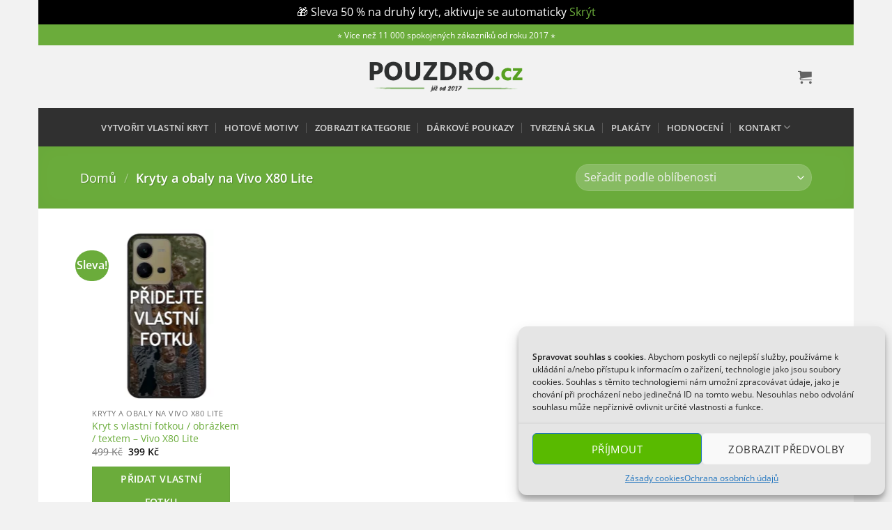

--- FILE ---
content_type: application/javascript; charset=utf-8
request_url: https://pouzdro.cz/wp-content/plugins/wpify-woo/build/delivery-dates.js?ver=7fb4e9e29b6c3e603096f9b01fd836c0
body_size: 555
content:
!function(e){var t={};function n(r){if(t[r])return t[r].exports;var o=t[r]={i:r,l:!1,exports:{}};return e[r].call(o.exports,o,o.exports,n),o.l=!0,o.exports}n.m=e,n.c=t,n.d=function(e,t,r){n.o(e,t)||Object.defineProperty(e,t,{enumerable:!0,get:r})},n.r=function(e){"undefined"!=typeof Symbol&&Symbol.toStringTag&&Object.defineProperty(e,Symbol.toStringTag,{value:"Module"}),Object.defineProperty(e,"__esModule",{value:!0})},n.t=function(e,t){if(1&t&&(e=n(e)),8&t)return e;if(4&t&&"object"==typeof e&&e&&e.__esModule)return e;var r=Object.create(null);if(n.r(r),Object.defineProperty(r,"default",{enumerable:!0,value:e}),2&t&&"string"!=typeof e)for(var o in e)n.d(r,o,function(t){return e[t]}.bind(null,o));return r},n.n=function(e){var t=e&&e.__esModule?function(){return e.default}:function(){return e};return n.d(t,"a",t),t},n.o=function(e,t){return Object.prototype.hasOwnProperty.call(e,t)},n.p="",n(n.s=27)}({27:function(e,t,n){n(28),e.exports=n(29)},28:function(e,t,n){"use strict";n.r(t);var r=n(9),o=n.n(r),i=document.querySelectorAll(".wpify-woo-delivery-date");i&&i.forEach((function(e){var t=e.querySelectorAll(".wpify-woo-delivery-date__line a");t&&t.forEach((function(t){t.addEventListener("click",(function(n){n.preventDefault(),e.querySelector("#"+t.dataset.id).classList.toggle("show")}))}));var n=e.querySelectorAll("select"),r=e.querySelectorAll(".wpify-woo-delivery-date__line"),i=e.querySelectorAll(".wpify-woo-delivery-date__shipping-methods");n&&n.forEach((function(e){e.addEventListener("change",(function(e){var t=e.currentTarget,c=t.value,l=t.options[t.selectedIndex].dataset.country;n.forEach((function(e){e.value!==c&&(e.value=c)})),r&&r.forEach((function(e){var t=e.dataset.zones;t&&(t.includes(c)?e.style.display="block":e.style.display="none")})),i&&i.forEach((function(e){e.getAttribute("id").includes(c)?e.classList.add("show"):e.classList.remove("show")})),l&&o()({path:"/".concat(wpifyDeliveryDates.namespace,"/delivery-dates-country?country=").concat(l)})}))}))}))},29:function(e,t,n){},9:function(e,t){e.exports=window.wp.apiFetch}});